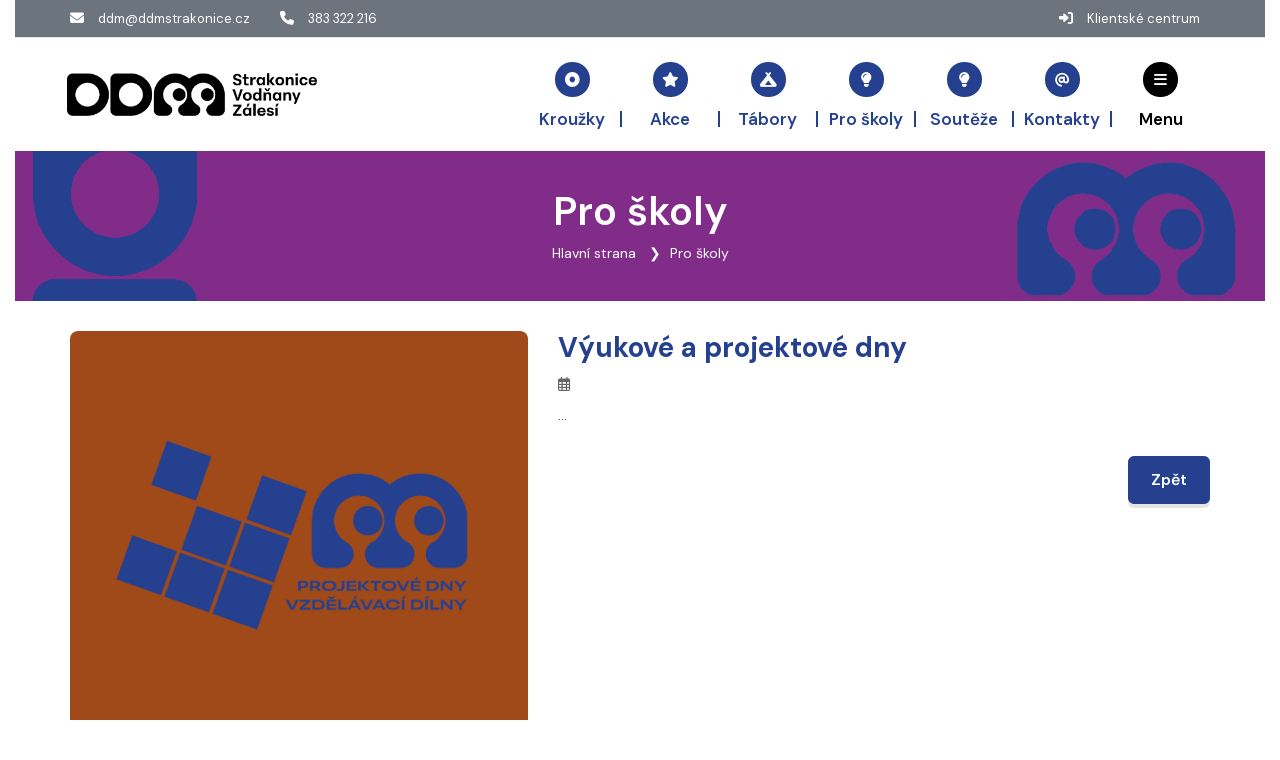

--- FILE ---
content_type: text/html; charset=UTF-8
request_url: https://www.ddmstrakonice.cz/pro-skoly/8-vyukove-a-projektove-dny
body_size: 4050
content:

<!DOCTYPE html>
<html lang="cs-CZ">
<head>
	<title>Dům dětí a mládeže, Strakonice | Pro školy | Výukové a projektové dny</title>
	<meta charset="UTF-8"><meta http-equiv="X-UA-Compatible" content="IE=edge"><meta name="viewport" content="width=device-width, initial-scale=1"><meta property="og:site_name" content="Dům dětí a mládeže, Strakonice"><meta lang="cs" xml:lang="cs" name="description" content=""><meta lang="cs" xml:lang="cs" name="keywords" content=""><meta name="copyright" content="Dům dětí a mládeže, Strakonice"><meta name="author" content="Dům dětí a mládeže, Strakonice">
	<meta property="og:title" content="Výukové a projektové dny" /><meta property="og:type" content="article"/><meta property="og:url" content="http://www.ddmstrakonice.cz/pro-skoly/8-vyukove-a-projektove-dny"/><meta property="og:description" content="- Výtvarné dílny
- Keramické dílny
- Gymnastické programy
- Černá komora/Analogové foto " /><meta property="og:image" content="https://ddmstrakonice.iddm.cz/admin/pictures/galleries/66.jpg" />
	<base href="https://www.ddmstrakonice.cz/">
	<link href="./plugins/font-awesome/css/all.min.css" rel="stylesheet"><link href="./plugins/owl-carousel/owl.carousel.min.css" rel="stylesheet" media="screen"><link href="./plugins/owl-carousel/owl.theme.default.min.css" rel="stylesheet" media="screen"><link href="./plugins/fancybox/jquery.fancybox.min.css" rel="stylesheet"><link href="./plugins/animate/animate.css" rel="stylesheet"><link href="./plugins/select2/css/select2.min.css" rel="stylesheet"><link href="https://fonts.googleapis.com/css?family=Dosis:300,400,600,700%7COpen+Sans:300,400,600,700" rel="stylesheet"><link href="./template/css/style.css?v=20250403" rel="stylesheet">
	<script src="./plugins/jquery/jquery.min.js"></script>
				<!--[if lt IE 9]>
	<script src="https://oss.maxcdn.com/html5shiv/3.7.2/html5shiv.min.js"></script>
	<script src="https://oss.maxcdn.com/respond/1.4.2/respond.min.js"></script>
	<![endif]-->
</head>
<body id="body" class="up-scroll boxed">
<header class="header main-wrapper" id="pageTop">
	<div class="top-bar border-bottom bg-custom-4">
		<div class="container">
			<div class="row">
				<div class="col-md-9 d-none d-md-block">
					<ul class="list-inline d-flex justify-content-md-start align-items-center h-100 mb-0">
						<li>
								<span class="mr-md-2 text-white">
								<i class="fa fa-envelope" aria-hidden="true"></i>
								</span>
							<a href="mailto:ddm@ddmstrakonice.cz" class="mr-md-4 mr-xl-6 text-white">ddm@ddmstrakonice.cz</a>
						</li>
						<li>
								<span class="mr-md-2 text-white">
								<i class="fa fa-phone" aria-hidden="true"></i>
								</span>
							<a href="tel:383322216" class="mr-md-4 mr-xl-6 text-white"> 383 322 216</a>
						</li>
					</ul>
				</div>
				<div class="col-md-3">
					<ul class="list-inline d-flex mb-0 justify-content-md-end justify-content-center align-items-center mr-xl-2">
						<li class="mr-md-2 mr-lg-0">
								<span class="mr-md-2 text-white">
								<i class="fas fa-sign-in-alt" aria-hidden="true"></i>
								</span>
							<a href="https://ddmstrakonice.iddm.cz" class="mr-lg-4 mr-xl-0 text-white">Klientské centrum</a>
						</li>
					</ul>
				</div>
			</div>
		</div>
	</div>
	<nav class="navbar navbar-expand-md navbar-white">
		<div class="container">
			<a class="navbar-brand" href="./">
				<img class="d-inline-block" src="./template/img/logo.png?v=002" alt="Úvodní strana - Dům dětí a mládeže, Strakonice">
			</a>
			<button class="navbar-toggler py-2" type="button" data-toggle="collapse" data-target="#navbarContent" aria-controls="navbarContent" aria-expanded="false" aria-label="Toggle navigation">
				<i class="fa fa-bars"></i>
			</button>
			<div class="collapse navbar-collapse" id="navbarContent">
				<ul class="navbar-nav ml-md-auto">
																		<li class="">
								<a class="nav-link" href="./krouzky">
									<i class="fas fa-circle-dot nav-icon bg-custom-1" aria-hidden="true"></i>
									<span class="text-custom-1 font-dosis font-size-14 font-size-lg-17">Kroužky</span>
								</a>
							</li>
																								<li class="">
								<a class="nav-link" href="./akce">
									<i class="fas fa-star nav-icon bg-custom-1" aria-hidden="true"></i>
									<span class="text-custom-1 font-dosis font-size-14 font-size-lg-17">Akce</span>
								</a>
							</li>
																								<li class="">
								<a class="nav-link" href="./tabory">
									<i class="fas fa-campground nav-icon bg-custom-1" aria-hidden="true"></i>
									<span class="text-custom-1 font-dosis font-size-14 font-size-lg-17">Tábory</span>
								</a>
							</li>
																								<li class="">
								<a class="nav-link" href="./pro-skoly">
									<i class="fas fa-lightbulb nav-icon bg-custom-1" aria-hidden="true"></i>
									<span class="text-custom-1 font-dosis font-size-14 font-size-lg-17">Pro školy</span>
								</a>
							</li>
																								<li class="">
								<a class="nav-link" href="./souteze">
									<i class="fas fa-lightbulb nav-icon bg-custom-1" aria-hidden="true"></i>
									<span class="text-custom-1 font-dosis font-size-14 font-size-lg-17">Soutěže</span>
								</a>
							</li>
																																														<li class="">
								<a class="nav-link" href="./kontakty">
									<i class="fas fa-at nav-icon bg-custom-1" aria-hidden="true"></i>
									<span class="text-custom-1 font-dosis font-size-14 font-size-lg-17">Kontakty</span>
								</a>
							</li>
																																																																							<li class="">
						<hr class="mt-2 mb-2 d-block d-md-none">
						<a class="nav-link dropdown-toggle d-none d-md-block" href="javascript:void(0)" role="button" data-toggle="dropdown">
							<i class="fas fa-bars nav-icon bg-custom-3" aria-hidden="true"></i>
							<span class="text-custom-3 font-dosis font-size-14 font-size-lg-17">Menu</span>
						</a>
						<ul class="dropdown-menu dropdown-menu-right d-block d-md-none">
															<li>
									<a class="dropdown-item " href="./krouzky">Kroužky</a>
								</li>
																							<li>
									<a class="dropdown-item " href="./akce">Akce</a>
								</li>
																							<li>
									<a class="dropdown-item " href="./tabory">Tábory</a>
								</li>
																							<li>
									<a class="dropdown-item active" href="./pro-skoly">Pro školy</a>
								</li>
																							<li>
									<a class="dropdown-item " href="./souteze">Soutěže</a>
								</li>
																							<li>
									<a class="dropdown-item " href="./pronajem-prostor">Pronájem prostor</a>
								</li>
																							<li>
									<a class="dropdown-item " href="./uredni-deska">Úřední deska</a>
								</li>
																							<li>
									<a class="dropdown-item " href="./kontakty">Kontakty</a>
								</li>
																							<li>
									<a class="dropdown-item " href="./adresy-provozni-doba">Adresy, provozní doba</a>
								</li>
																							<li>
									<a class="dropdown-item " href="./kde-nas-najdete-budovy-ddm">Kde nás najdete/budovy DDM </a>
								</li>
																							<li>
									<a class="dropdown-item " href="./ochrana-osobnich-udaju-gdpr">Ochrana osobních údajů (GDPR)</a>
								</li>
																							<li>
									<a class="dropdown-item " href="./media-a-tiskove-zpravy">Média a tiskové zprávy</a>
								</li>
																							<li>
									<a class="dropdown-item " href="./projekty">Projekty</a>
								</li>
																					</ul>
					</li>
				</ul>
			</div>
		</div>
	</nav>
</header>





<div class="main-wrapper">
	
						<section class="breadcrumb-bg bg-primary" style="background-image: url('./template/img/breadcrumb_proskoly.jpg?v=002');">
		<div class="container">
			<div class="breadcrumb-holder">
				<div>
					<h1 class="breadcrumb-title">Pro školy</h1>
					<ul class="breadcrumb breadcrumb-transparent">
													<li class="breadcrumb-item">
								<a class="text-white" href="./">Hlavní strana</a>
							</li>
													<li class="breadcrumb-item">
								<a class="text-white" href="./pro-skoly">Pro školy</a>
							</li>
											</ul>
				</div>
			</div>
		</div>
	</section>

			<section class="py-5 py-md-6">
			<div class="container">
				<h2 class="text-custom-1 font-weight-bold mb-3 d-block d-md-none">Výukové a projektové dny</h2>
				<div class="row">
											<div class="col-12 col-md-5">
							<img class="img-fluid w-100 rounded border-0 mb-3 mb-md-0" src="https://ddmstrakonice.iddm.cz/admin/pictures/galleries/66.jpg" alt="Výukové a projektové dny">
						</div>
										<div class="col">
						<h2 class="text-custom-1 font-weight-bold mb-2 d-none d-md-block">Výukové a projektové dny</h2>
						<p class="mb-2"><i class="far fa-calendar-alt mr-2"></i></p>
						<div class="d-inline-block w-100 mb-4 ck-content">...</div>
						<a href="./pro-skoly" class="btn btn-custom-1 float-right mt-2">Zpět</a>
					</div>
				</div>
			</div>
		</section>

	</div>


  <footer class="border-top">
    <div class="pt-6 pb-2 bg-light">
      <div class="container">
        <div class="row">

          <div class="col-12 col-sm-6 col-lg-3 mb-4">
            <h2 class="h4 mb-3 font-weight-bold text-custom-1">O nás</h2>
            <p class="m-0 pr-2">Vaše místo pro volný čas</p>
          </div>

          <div class="col-12 col-sm-6 col-lg-4 mb-4">
            <h2 class="h4 mb-3 font-weight-bold text-custom-1">Kontakt</h2>
            <div>
              <p class="font-base font-size-14 mb-1 font-weight-bolder">Dům dětí a mládeže, Strakonice</p>
              <p class="font-base font-size-14 m-0">Na Ohradě 417, 386 01 Strakonice</p>
              <p class="font-base font-size-14 m-0">IČ: 60650834</p>
              <p class="font-base font-size-14 m-0">Bankovní spojení: 180704039/0300</p>
              <a href="tel:383322216" class="font-base font-size-14 m-0 d-block">Tel.:  383 322 216</a>
              <a href="mailto:ddm@ddmstrakonice.cz" class="font-base font-size-14 m-0 d-block">ddm@ddmstrakonice.cz</a>
            </div>
          </div>

          <div class="col-12 col-sm-6 col-lg-3 mb-2">
            <h2 class="h4 mb-3 font-weight-bold text-custom-1">Časté odkazy</h2>
            <ul class="list-unstyled">
                                                <li class="mb-1">
                    <a href="./krouzky">
                      <i class="fas fa-angle-double-right mr-2 font-size-11" aria-hidden="true"></i>Kroužky
                    </a>
                  </li>
                                                                <li class="mb-1">
                    <a href="./akce">
                      <i class="fas fa-angle-double-right mr-2 font-size-11" aria-hidden="true"></i>Akce
                    </a>
                  </li>
                                                                <li class="mb-1">
                    <a href="./tabory">
                      <i class="fas fa-angle-double-right mr-2 font-size-11" aria-hidden="true"></i>Tábory
                    </a>
                  </li>
                                                                <li class="mb-1">
                    <a href="./pro-skoly">
                      <i class="fas fa-angle-double-right mr-2 font-size-11" aria-hidden="true"></i>Pro školy
                    </a>
                  </li>
                                                                <li class="mb-1">
                    <a href="./souteze">
                      <i class="fas fa-angle-double-right mr-2 font-size-11" aria-hidden="true"></i>Soutěže
                    </a>
                  </li>
                                                                                                                            <li class="mb-1">
                    <a href="./kontakty">
                      <i class="fas fa-angle-double-right mr-2 font-size-11" aria-hidden="true"></i>Kontakty
                    </a>
                  </li>
                                                                                                                                                                                                </ul>
          </div>

          <div class="col-12 col-sm-6 col-lg-2 mb-4">
            <h2 class="h4 font-weight-bold text-custom-1 mb-3">Sledujte nás</h2>
            <ul class="list-unstyled">
              <li class="mb-1">
                <a href="https://www.facebook.com/ddmstr" class="text-custom-1" target="_blank" aria-label="Facebook">
                  <i class="fab fa-facebook-f text-custom-1" aria-hidden="true"></i>
                  <span class="ml-1">DDM Strakonice</span>
                </a>
              </li>
              <li class="mb-1">
                <a href="https://www.instagram.com/ddm_strakonice/" class="text-custom-1" target="_blank" aria-label="Instagram">
                  <i class="fab fa-instagram" aria-hidden="true"></i>
                  <span class="ml-1">DDM Strakonice</span>
                </a>
              </li>
              <li class="mb-1">
                <a href="https://www.instagram.com/ddmvodnany/" class="text-custom-1" target="_blank" aria-label="Instagram">
                  <i class="fab fa-instagram" aria-hidden="true"></i>
                  <span class="ml-1">DDM Vodňany</span>
                </a>
              </li>
            </ul>
          </div>

        </div>
      </div>
    </div>

    <!-- Copy Right -->
    <div class="copyright bg-custom-1">
      <div class="container">
        <div class="row py-4">
          <div class="col-12 col-lg-6">
            <p class="text-center text-lg-left font-size-12 m-0 text-white">&copy; 2024 Dům dětí a mládeže, Strakonice</p>
          </div>
          <div class="col-12 col-lg-6">
            <div class="text-center text-lg-right font-size-12 m-0 text-white">
              <a href="https://www.ddmstrakonice.cz/prohlaseni-o-pristupnosti" class="text-white">Prohlášení o přístupnosti</a> | <a href="javascript:void(0)" onclick="showCookie()" class="text-white">Soubory Cookie</a>
            </div>
          </div>
        </div>
      </div>
    </div>

  </footer>

	<div class="scrolling">
		<a href="#pageTop" class="back-to-top" id="back-to-top" style="opacity: 0;" aria-label="Posunout nahoru">
			<i class="fa fa-arrow-up" aria-hidden="true"></i>
		</a>
	</div>

	
	                  <div class="cookies cookies-hide" id="cookies">
      <div class="consents">
        <h2 class="text-center mt-3">Cookies</h2>
        <hr>
        <p>Cookies jsou malé datové soubory, které internetové stránky ukládají na Váš počítač nebo mobilní zařízení v okamžiku, kdy si tyto stránky začnete prohlížet. Tyto soubory jsou při návratu na webovou stránku pomocí prohlížeče odeslány zpět na servery. S pomocí cookies má webová stránka informace o předchozích aktivitách uživatelů.</p>
        <p>Pomocí vašeho prohlížeče můžete spravovat vaše cookies. Vždy máte možnost již uložené cookies smazat. Dále v závislosti na vašem prohlížeči je možné omezit využívání cookies pro konkrétní webovou stránku, omezit jejich ukládání či nastavit nucené smazání všech cookies po uzavření prohlížeče.</p>
        <hr>
        <form id="frm_consents" action="./consents" method="post">
          <div class="float-left w-100">
              <p class="float-left font-weight-bold">Technické</p>
              <label class="switch float-right" aria-label="Technické cookies">
                <input type="checkbox" disabled checked>
                <span class="slider round"></span>
              </label>
          </div>
          <p>Technické cookies jsou nezbytné pro správné fungování webu a všech funkcí, které nabízí. Z tohoto důvodu nepožadujeme Váš souhlas s jejich využitím. Technické cookies nemohou být individuálně deaktivovány.</p>
                                        <div class="float-left w-100">
                      <button id="accept_info" type="button" class="btn btn-custom-1 float-right ml-2 mb-3">Přijmout</button>
                    </div>
          <input type="hidden" name="frm" value="frm_consents">
        </form>
      </div>


    </div>


	<script src="./plugins/bootstrap/js/bootstrap.bundle.min.js"></script><script src="./plugins/owl-carousel/owl.carousel.min.js"></script><script src="./plugins/fancybox/jquery.fancybox.min.js"></script><script src="./plugins/velocity/velocity.min.js"></script><script src="./plugins/select2/js/select2.min.js"></script><script src="./plugins/lozad/lozad.min.js"></script><script src="./js/main-min.js?v=20250403"></script>

</body>

</html>

--- FILE ---
content_type: text/javascript
request_url: https://www.ddmstrakonice.cz/js/main-min.js?v=20250403
body_size: 1396
content:
$(".select2-select").select2({minimumResultsForSearch:-1}),$("#filter-container").removeClass("d-none");const observer=lozad();function owlItemsLength(){return $(".owl-carousel .item").length}function owlItemsResponsive(e){return owlItemsLength()>e?e:owlItemsLength()}function owlItemsLoop(e){return owlItemsLength()>e}observer.observe(),$("#brands").owlCarousel({margin:30,autoplay:!0,autoplayTimeout:3e3,autoplayHoverPause:!0,nav:!1,dots:!1,responsiveClass:!0,responsive:{0:{items:owlItemsResponsive(1),loop:owlItemsLoop(1)},768:{items:owlItemsResponsive(3),loop:owlItemsLoop(3)},992:{items:owlItemsResponsive(4),loop:owlItemsLoop(4)}}});const filterModule=$("#filter-container").data("filter-module");if(filterModule){const e=$("[data-filter-item]"),t=$("[data-filter-input]");$("[data-filter-input]").on("change",function(){if("checkbox"===this.type){const e=$(this).closest("label"),t=e.data("active-class");e.find("i").first().remove(),!0===this.checked?(e.removeClass("btn-white").addClass(t),e.prepend('<i class="fas fa-check mr-1"></i>')):e.removeClass(t).addClass("btn-white")}}),$("[data-filter-input]").on("input",function(){try{let e=sessionStorage.getItem("filters");e=JSON.parse(e)||{};let i={};t.each(function(){"select-one"==this.type&&(i[this.id]=this.value),"text"==this.type&&(i[this.id]=this.value),"checkbox"==this.type&&(i[this.id]=this.checked)}),e[filterModule]=i,sessionStorage.setItem("filters",JSON.stringify(e))}catch(e){sessionStorage.setItem("filters",JSON.stringify({}))}e.each(function(){const e=$(this).data();let i=!0;t.each(function(){if("filter-category"==this.id&&0!=this.value&&(i=JSON.stringify(e.categories).includes("["+this.value+"]")),"filter-day"==this.id&&0!=this.value&&(i=JSON.stringify(e.days).includes("["+this.value+"]")),"filter-age"==this.id&&0!=this.value&&(this.value<18&&(i=e.ageFrom<=this.value&&e.ageTo>=this.value),18==this.value&&(i=e.ageTo>=this.value)),"filter-year"==this.id&&0!=this.value&&(i=e.year==this.value),"filter-place"==this.id&&0!=this.value&&(i=e.place==this.value),"filter-centre"==this.id&&0!=this.value&&(i=e.centre==this.value),"filter-name"===this.id&&""!=this.value&&(i=e.name.toLowerCase().includes(this.value.toLowerCase())),"filter-hide-occupied"==this.id&&1==this.checked&&(i=0==e.occupied),"filter-show-news"==this.id&&1==this.checked&&(i=1==e.news),!i)return!1}),i?(this.classList.add("d-flex"),this.classList.remove("d-none")):(this.classList.remove("d-flex"),this.classList.add("d-none"))});const i=$("[data-filter-item].d-flex").length;$("#filter-count").html(i),0==i?$("#filter-not-found").removeClass("d-none"):$("#filter-not-found").addClass("d-none")}),$("#filter-clear").on("click",function(e){e.preventDefault(),t.each(function(){"select-one"==this.type&&$(this).prop("selectedIndex",0).trigger("change"),"text"==this.type&&$(this).val(""),"checkbox"==this.type&&$(this).prop("checked",!1).trigger("change")}),$("[data-filter-input]").trigger("input")});try{let e=sessionStorage.getItem("filters");if(e=JSON.parse(e)||{},filterModule in e){let i=e[filterModule];t.each(function(){"select-one"==this.type&&$(this).val(i[this.id]).trigger("change"),"text"==this.type&&$(this).val(i[this.id]),"checkbox"==this.type&&$(this).prop("checked",i[this.id]).trigger("change")})}}catch(e){sessionStorage.setItem("filters",JSON.stringify({}))}$("[data-filter-input]").triggerHandler("input")}function showCookie(){$(".cookies").show()}$(document).ready(function(){$(window).scroll(function(){$(this).scrollTop()>100?$("#back-to-top").css("opacity",1):$("#back-to-top").css("opacity",0)})}),$("#back-to-top").on("click",function(e){e.preventDefault(),e.stopPropagation();var t=$(this).attr("href");function i(e){$(t).velocity("scroll",{duration:400,offset:e,easing:"easeOutExpo",mobileHA:!1})}$("#body").hasClass("up-scroll")||$("#body").hasClass("static")?i(2):i(-90)}),$(".cookies #accept_all").on("click",function(){$("#functionality").prop("checked",!0),$("#tracking").prop("checked",!0),$("#targeting").prop("checked",!0),$("#frm_consents").submit()}),$(".cookies #accept_selected").on("click",function(){$("#frm_consents").submit()}),$(".cookies #accept_info").on("click",function(){$(".cookies").hide()});